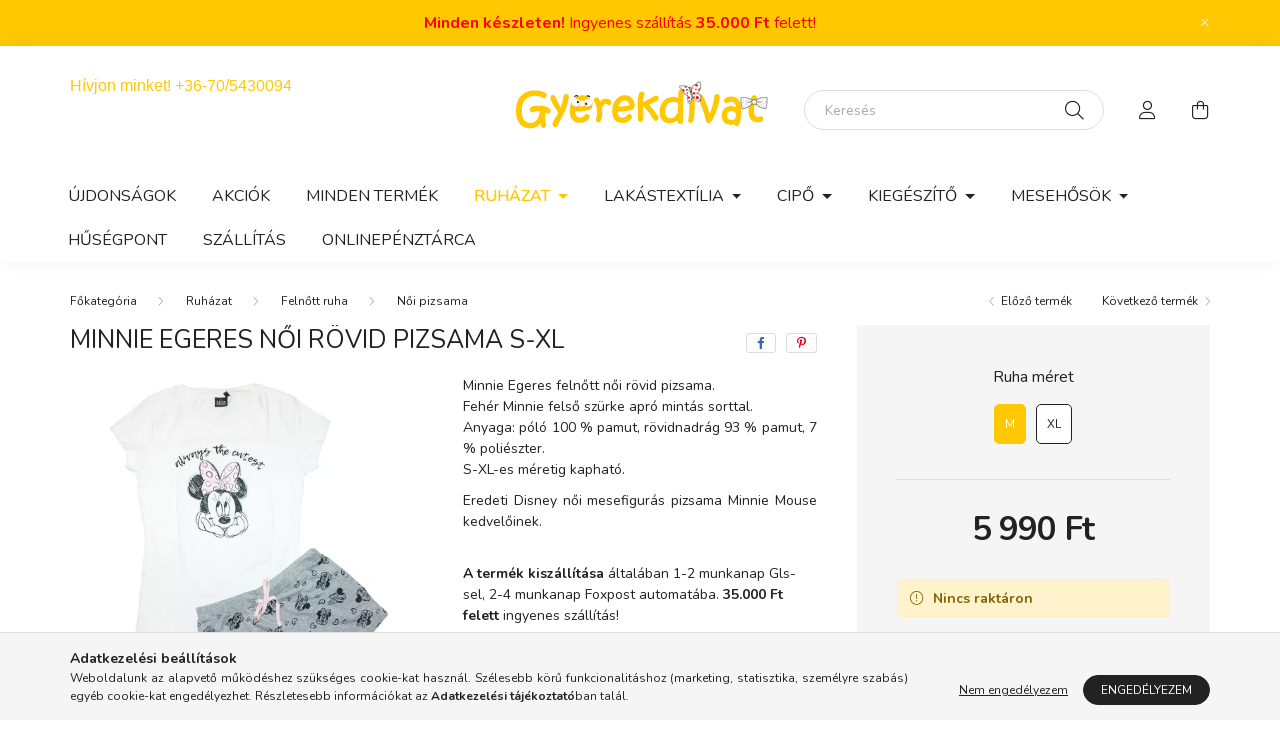

--- FILE ---
content_type: text/html; charset=UTF-8
request_url: https://www.gyerekdivat.hu/Minnie-Egeres-noi-rovid-pizsama-S-XL-g7701-M
body_size: 21629
content:
<!DOCTYPE html>
<html lang="hu">
    <head>
        <meta charset="utf-8">
<meta name="description" content="Minnie Egeres női rövid pizsama S-XL, Minnie Egeres felnőtt női rövid pizsama. Fehér Minnie felső szürke apró mintás sorttal. Anyaga: póló 100 % pamut, rövidnad">
<meta name="robots" content="index, follow">
<meta http-equiv="X-UA-Compatible" content="IE=Edge">
<meta property="og:site_name" content="Gyerekdivat" />
<meta property="og:title" content="Minnie Egeres női rövid pizsama S-XL - Gyerekdivat">
<meta property="og:description" content="Minnie Egeres női rövid pizsama S-XL, Minnie Egeres felnőtt női rövid pizsama. Fehér Minnie felső szürke apró mintás sorttal. Anyaga: póló 100 % pamut, rövidnad">
<meta property="og:type" content="product">
<meta property="og:url" content="https://www.gyerekdivat.hu/Minnie-Egeres-noi-rovid-pizsama-S-XL-g7701-M">
<meta property="og:image" content="https://www.gyerekdivat.hu/img/99973/g7701-M/g7701-M.webp">
<meta name="google-site-verification" content="google-site-verification=V4RH2h1krN6VZ5Y79zrq">
<meta name="mobile-web-app-capable" content="yes">
<meta name="apple-mobile-web-app-capable" content="yes">
<meta name="MobileOptimized" content="320">
<meta name="HandheldFriendly" content="true">

<title>Minnie Egeres női rövid pizsama S-XL - Gyerekdivat</title>


<script>
var service_type="shop";
var shop_url_main="https://www.gyerekdivat.hu";
var actual_lang="hu";
var money_len="0";
var money_thousend=" ";
var money_dec=",";
var shop_id=99973;
var unas_design_url="https:"+"/"+"/"+"www.gyerekdivat.hu"+"/"+"!common_design"+"/"+"base"+"/"+"002000"+"/";
var unas_design_code='002000';
var unas_base_design_code='2000';
var unas_design_ver=4;
var unas_design_subver=4;
var unas_shop_url='https://www.gyerekdivat.hu';
var responsive="yes";
var price_nullcut_disable=1;
var config_plus=new Array();
config_plus['product_tooltip']=1;
config_plus['cart_redirect']=1;
config_plus['money_type']='Ft';
config_plus['money_type_display']='Ft';
var lang_text=new Array();

var UNAS = UNAS || {};
UNAS.shop={"base_url":'https://www.gyerekdivat.hu',"domain":'www.gyerekdivat.hu',"username":'gyerekdivat.unas.hu',"id":99973,"lang":'hu',"currency_type":'Ft',"currency_code":'HUF',"currency_rate":'1',"currency_length":0,"base_currency_length":0,"canonical_url":'https://www.gyerekdivat.hu/Minnie-Egeres-noi-rovid-pizsama-S-XL-g7701-XL'};
UNAS.design={"code":'002000',"page":'product_details'};
UNAS.api_auth="60f9f93a8bc9a45795424a6b31ac5f69";
UNAS.customer={"email":'',"id":0,"group_id":0,"without_registration":0};
UNAS.shop["category_id"]="130646";
UNAS.shop["sku"]="g7701-M";
UNAS.shop["product_id"]="429131959";
UNAS.shop["only_private_customer_can_purchase"] = false;
 

UNAS.text = {
    "button_overlay_close": `Bezár`,
    "popup_window": `Felugró ablak`,
    "list": `lista`,
    "updating_in_progress": `frissítés folyamatban`,
    "updated": `frissítve`,
    "is_opened": `megnyitva`,
    "is_closed": `bezárva`,
    "deleted": `törölve`,
    "consent_granted": `hozzájárulás megadva`,
    "consent_rejected": `hozzájárulás elutasítva`,
    "field_is_incorrect": `mező hibás`,
    "error_title": `Hiba!`,
    "product_variants": `termék változatok`,
    "product_added_to_cart": `A termék a kosárba került`,
    "product_added_to_cart_with_qty_problem": `A termékből csak [qty_added_to_cart] [qty_unit] került kosárba`,
    "product_removed_from_cart": `A termék törölve a kosárból`,
    "reg_title_name": `Név`,
    "reg_title_company_name": `Cégnév`,
    "number_of_items_in_cart": `Kosárban lévő tételek száma`,
    "cart_is_empty": `A kosár üres`,
    "cart_updated": `A kosár frissült`,
    "mandatory": `Kötelező!`
};



UNAS.text["delete_from_favourites"]= `Törlés a kedvencek közül`;
UNAS.text["add_to_favourites"]= `Kedvencekhez`;








window.lazySizesConfig=window.lazySizesConfig || {};
window.lazySizesConfig.loadMode=1;
window.lazySizesConfig.loadHidden=false;

window.dataLayer = window.dataLayer || [];
function gtag(){dataLayer.push(arguments)};
gtag('js', new Date());
</script>

<script src="https://www.gyerekdivat.hu/!common_packages/jquery/jquery-3.2.1.js?mod_time=1690980617"></script>
<script src="https://www.gyerekdivat.hu/!common_packages/jquery/plugins/migrate/migrate.js?mod_time=1690980618"></script>
<script src="https://www.gyerekdivat.hu/!common_packages/jquery/plugins/autocomplete/autocomplete.js?mod_time=1751445028"></script>
<script src="https://www.gyerekdivat.hu/!common_packages/jquery/plugins/tools/overlay/overlay.js?mod_time=1759904162"></script>
<script src="https://www.gyerekdivat.hu/!common_packages/jquery/plugins/tools/toolbox/toolbox.expose.js?mod_time=1725517055"></script>
<script src="https://www.gyerekdivat.hu/!common_packages/jquery/plugins/lazysizes/lazysizes.min.js?mod_time=1690980618"></script>
<script src="https://www.gyerekdivat.hu/!common_packages/jquery/own/shop_common/exploded/common.js?mod_time=1769410770"></script>
<script src="https://www.gyerekdivat.hu/!common_packages/jquery/own/shop_common/exploded/common_overlay.js?mod_time=1759904162"></script>
<script src="https://www.gyerekdivat.hu/!common_packages/jquery/own/shop_common/exploded/common_shop_popup.js?mod_time=1759904162"></script>
<script src="https://www.gyerekdivat.hu/!common_packages/jquery/own/shop_common/exploded/page_product_details.js?mod_time=1751445028"></script>
<script src="https://www.gyerekdivat.hu/!common_packages/jquery/own/shop_common/exploded/function_favourites.js?mod_time=1725525526"></script>
<script src="https://www.gyerekdivat.hu/!common_packages/jquery/own/shop_common/exploded/function_recommend.js?mod_time=1751445028"></script>
<script src="https://www.gyerekdivat.hu/!common_packages/jquery/own/shop_common/exploded/function_product_print.js?mod_time=1725525526"></script>
<script src="https://www.gyerekdivat.hu/!common_packages/jquery/plugins/hoverintent/hoverintent.js?mod_time=1690980618"></script>
<script src="https://www.gyerekdivat.hu/!common_packages/jquery/own/shop_tooltip/shop_tooltip.js?mod_time=1759904162"></script>
<script src="https://www.gyerekdivat.hu/!common_packages/jquery/plugins/responsive_menu/responsive_menu-unas.js?mod_time=1690980618"></script>
<script src="https://www.gyerekdivat.hu/!common_design/base/002000/main.js?mod_time=1759904162"></script>
<script src="https://www.gyerekdivat.hu/!common_packages/jquery/plugins/flickity/v3/flickity.pkgd.min.js?mod_time=1759904162"></script>
<script src="https://www.gyerekdivat.hu/!common_packages/jquery/plugins/toastr/toastr.min.js?mod_time=1690980618"></script>
<script src="https://www.gyerekdivat.hu/!common_packages/jquery/plugins/tippy/popper-2.4.4.min.js?mod_time=1690980618"></script>
<script src="https://www.gyerekdivat.hu/!common_packages/jquery/plugins/tippy/tippy-bundle.umd.min.js?mod_time=1690980618"></script>
<script src="https://www.gyerekdivat.hu/!common_packages/jquery/plugins/photoswipe/photoswipe.min.js?mod_time=1690980618"></script>
<script src="https://www.gyerekdivat.hu/!common_packages/jquery/plugins/photoswipe/photoswipe-ui-default.min.js?mod_time=1690980618"></script>

<link href="https://www.gyerekdivat.hu/temp/shop_99973_b5cb0bc1991f8f295b06bc5d67d7367a.css?mod_time=1770107670" rel="stylesheet" type="text/css">

<link href="https://www.gyerekdivat.hu/Minnie-Egeres-noi-rovid-pizsama-S-XL-g7701-XL" rel="canonical">
<link id="favicon-16x16" rel="icon" type="image/png" href="https://www.gyerekdivat.hu/shop_ordered/99973/pic/favicon-16x16.png" sizes="16x16">
<link id="favicon-32x32" rel="icon" type="image/png" href="https://www.gyerekdivat.hu/shop_ordered/99973/pic/favicon-32x32.png" sizes="32x32">
<link id="favicon-96x96" rel="icon" type="image/png" href="https://www.gyerekdivat.hu/shop_ordered/99973/pic/favicon-96x96.png" sizes="96x96">
<link href="https://www.gyerekdivat.hu/shop_ordered/99973/design_pic/favicon.ico" rel="shortcut icon">
<script>
        var google_consent=1;
    
        gtag('consent', 'default', {
           'ad_storage': 'denied',
           'ad_user_data': 'denied',
           'ad_personalization': 'denied',
           'analytics_storage': 'denied',
           'functionality_storage': 'denied',
           'personalization_storage': 'denied',
           'security_storage': 'granted'
        });

    
        gtag('consent', 'update', {
           'ad_storage': 'denied',
           'ad_user_data': 'denied',
           'ad_personalization': 'denied',
           'analytics_storage': 'denied',
           'functionality_storage': 'denied',
           'personalization_storage': 'denied',
           'security_storage': 'granted'
        });

        </script>
    <script async src="https://www.googletagmanager.com/gtag/js?id=G-P0CP3XFQ1Y"></script>    <script>
    gtag('config', 'G-P0CP3XFQ1Y');

        </script>
        <script>
    var google_analytics=1;

                gtag('event', 'view_item', {
              "currency": "HUF",
              "value": '5990',
              "items": [
                  {
                      "item_id": "g7701-M",
                      "item_name": "Minnie Egeres női rövid pizsama S-XL",
                      "item_category": "Ruházat/Felnőtt ruha/Női pizsama",
                      "price": '5990'
                  }
              ],
              'non_interaction': true
            });
               </script>
           <script>
        gtag('config', 'AW-10862864281',{'allow_enhanced_conversions':true});
                </script>
            <script>
        var google_ads=1;

                gtag('event','remarketing', {
            'ecomm_pagetype': 'product',
            'ecomm_prodid': ["g7701-M"],
            'ecomm_totalvalue': 5990        });
            </script>
        <!-- Google Tag Manager -->
    <script>(function(w,d,s,l,i){w[l]=w[l]||[];w[l].push({'gtm.start':
            new Date().getTime(),event:'gtm.js'});var f=d.getElementsByTagName(s)[0],
            j=d.createElement(s),dl=l!='dataLayer'?'&l='+l:'';j.async=true;j.src=
            'https://www.googletagmanager.com/gtm.js?id='+i+dl;f.parentNode.insertBefore(j,f);
        })(window,document,'script','dataLayer','GTM-KD6PWQNC');</script>
    <!-- End Google Tag Manager -->

    	<script>
	/* <![CDATA[ */
	$(document).ready(function() {
       $(document).bind("contextmenu",function(e) {
            return false;
       });
	});
	/* ]]> */
	</script>
	<script>
(function(i,s,o,g,r,a,m){i['BarionAnalyticsObject']=r;i[r]=i[r]||function(){
    (i[r].q=i[r].q||[]).push(arguments)},i[r].l=1*new Date();a=s.createElement(o),
    m=s.getElementsByTagName(o)[0];a.async=1;a.src=g;m.parentNode.insertBefore(a,m)
})(window, document, 'script', 'https://pixel.barion.com/bp.js', 'bp');
                    
bp('init', 'addBarionPixelId', 'BP-utsmgFsex8-FE ');
</script>
<noscript><img height='1' width='1' style='display:none' alt='' src='https://pixel.barion.com/a.gif?__ba_pixel_id=BP-utsmgFsex8-FE &ev=contentView&noscript=1'/></noscript>
<script>
$(document).ready(function () {
     UNAS.onGrantConsent(function(){
         bp('consent', 'grantConsent');
     });
     
     UNAS.onRejectConsent(function(){
         bp('consent', 'rejectConsent');
     });

     var contentViewProperties = {
         'currency': 'HUF',
         'quantity': 1,
         'unit': 'db',
         'unitPrice': 5990,
         'category': 'Ruházat|Felnőtt ruha|Női pizsama',
         'imageUrl': 'https://www.gyerekdivat.hu/img/99973/g7701-M/500x500,r/g7701-M.webp?time=1692686082',
         'name': 'Minnie Egeres női rövid pizsama S-XL',
         'contentType': 'Product',
         'id': 'g7701-M',
     }
     bp('track', 'contentView', contentViewProperties);

     UNAS.onChangeVariant(function(event,params){
         var variant = '';
         if (typeof params.variant_list1!=='undefined') variant+=params.variant_list1;
         if (typeof params.variant_list2!=='undefined') variant+='|'+params.variant_list2;
         if (typeof params.variant_list3!=='undefined') variant+='|'+params.variant_list3;
         var customizeProductProperties = {
            'contentType': 'Product',
            'currency': 'HUF',
            'id': params.sku,
            'name': 'Minnie Egeres női rövid pizsama S-XL',
            'unit': 'db',
            'unitPrice': 5990,
            'variant': variant,
            'list': 'ProductPage'
        }
        bp('track', 'customizeProduct', customizeProductProperties);
     });

     UNAS.onAddToCart(function(event,params){
         var variant = '';
         if (typeof params.variant_list1!=='undefined') variant+=params.variant_list1;
         if (typeof params.variant_list2!=='undefined') variant+='|'+params.variant_list2;
         if (typeof params.variant_list3!=='undefined') variant+='|'+params.variant_list3;
         var addToCartProperties = {
             'contentType': 'Product',
             'currency': 'HUF',
             'id': params.sku,
             'name': params.name,
             'quantity': parseFloat(params.qty_add),
             'totalItemPrice': params.qty*params.price,
             'unit': params.unit,
             'unitPrice': parseFloat(params.price),
             'category': params.category,
             'variant': variant
         };
         bp('track', 'addToCart', addToCartProperties);
     });

     UNAS.onClickProduct(function(event,params){
         UNAS.getProduct(function(result) {
             if (result.name!=undefined) {
                 var clickProductProperties  = {
                     'contentType': 'Product',
                     'currency': 'HUF',
                     'id': params.sku,
                     'name': result.name,
                     'unit': result.unit,
                     'unitPrice': parseFloat(result.unit_price),
                     'quantity': 1
                 }
                 bp('track', 'clickProduct', clickProductProperties );
             }
         },params);
     });

UNAS.onRemoveFromCart(function(event,params){
     bp('track', 'removeFromCart', {
         'contentType': 'Product',
         'currency': 'HUF',
         'id': params.sku,
         'name': params.name,
         'quantity': params.qty,
         'totalItemPrice': params.price * params.qty,
         'unit': params.unit,
         'unitPrice': parseFloat(params.price),
         'list': 'BasketPage'
     });
});

});
</script>

<script src="https://www.onlinepenztarca.hu/js/onlinepenztarcajs.js?btr=uJHcb-mw6U5-3fdm2-mI768" defer></script>



        <meta content="width=device-width, initial-scale=1.0" name="viewport" />
        <link rel="preconnect" href="https://fonts.gstatic.com">
        <link rel="preload" href="https://fonts.googleapis.com/css2?family=Nunito:wght@400;700&display=swap" as="style" />
        <link rel="stylesheet" href="https://fonts.googleapis.com/css2?family=Nunito:wght@400;700&display=swap" media="print" onload="this.media='all'">
        <noscript>
            <link rel="stylesheet" href="https://fonts.googleapis.com/css2?family=Nunito:wght@400;700&display=swap" />
        </noscript>
        
        
        
        
        

        
        
        
                    
            
            
            
            
            
            
            
                
        
        
    </head>

                
                
    
    
    
    
    <body class='design_ver4 design_subver1 design_subver2 design_subver3 design_subver4' id="ud_shop_artdet">
    
        <!-- Google Tag Manager (noscript) -->
    <noscript><iframe src="https://www.googletagmanager.com/ns.html?id=GTM-KD6PWQNC"
                      height="0" width="0" style="display:none;visibility:hidden"></iframe></noscript>
    <!-- End Google Tag Manager (noscript) -->
    <div id="image_to_cart" style="display:none; position:absolute; z-index:100000;"></div>
<div class="overlay_common overlay_warning" id="overlay_cart_add"></div>
<script>$(document).ready(function(){ overlay_init("cart_add",{"onBeforeLoad":false}); });</script>
<div id="overlay_login_outer"></div>	
	<script>
	$(document).ready(function(){
	    var login_redir_init="";

		$("#overlay_login_outer").overlay({
			onBeforeLoad: function() {
                var login_redir_temp=login_redir_init;
                if (login_redir_act!="") {
                    login_redir_temp=login_redir_act;
                    login_redir_act="";
                }

									$.ajax({
						type: "GET",
						async: true,
						url: "https://www.gyerekdivat.hu/shop_ajax/ajax_popup_login.php",
						data: {
							shop_id:"99973",
							lang_master:"hu",
                            login_redir:login_redir_temp,
							explicit:"ok",
							get_ajax:"1"
						},
						success: function(data){
							$("#overlay_login_outer").html(data);
							if (unas_design_ver >= 5) $("#overlay_login_outer").modal('show');
							$('#overlay_login1 input[name=shop_pass_login]').keypress(function(e) {
								var code = e.keyCode ? e.keyCode : e.which;
								if(code.toString() == 13) {		
									document.form_login_overlay.submit();		
								}	
							});	
						}
					});
								},
			top: 50,
			mask: {
	color: "#000000",
	loadSpeed: 200,
	maskId: "exposeMaskOverlay",
	opacity: 0.7
},
			closeOnClick: (config_plus['overlay_close_on_click_forced'] === 1),
			onClose: function(event, overlayIndex) {
				$("#login_redir").val("");
			},
			load: false
		});
		
			});
	function overlay_login() {
		$(document).ready(function(){
			$("#overlay_login_outer").overlay().load();
		});
	}
	function overlay_login_remind() {
        if (unas_design_ver >= 5) {
            $("#overlay_remind").overlay().load();
        } else {
            $(document).ready(function () {
                $("#overlay_login_outer").overlay().close();
                setTimeout('$("#overlay_remind").overlay().load();', 250);
            });
        }
	}

    var login_redir_act="";
    function overlay_login_redir(redir) {
        login_redir_act=redir;
        $("#overlay_login_outer").overlay().load();
    }
	</script>  
	<div class="overlay_common overlay_info" id="overlay_remind"></div>
<script>$(document).ready(function(){ overlay_init("remind",[]); });</script>

	<script>
    	function overlay_login_error_remind() {
		$(document).ready(function(){
			load_login=0;
			$("#overlay_error").overlay().close();
			setTimeout('$("#overlay_remind").overlay().load();', 250);	
		});
	}
	</script>  
	<div class="overlay_common overlay_info" id="overlay_newsletter"></div>
<script>$(document).ready(function(){ overlay_init("newsletter",[]); });</script>

<script>
function overlay_newsletter() {
    $(document).ready(function(){
        $("#overlay_newsletter").overlay().load();
    });
}
</script>
<div class="overlay_common overlay_error" id="overlay_script"></div>
<script>$(document).ready(function(){ overlay_init("script",[]); });</script>
    <script>
    $(document).ready(function() {
        $.ajax({
            type: "GET",
            url: "https://www.gyerekdivat.hu/shop_ajax/ajax_stat.php",
            data: {master_shop_id:"99973",get_ajax:"1"}
        });
    });
    </script>
    

    <div id="container" class="page_shop_artdet_g7701_M filter-not-exists">
                        <div class="js-element nanobar js-nanobar" data-element-name="header_text_section_1">
        <div class="container">
            <div class="header_text_section_1 nanobar__inner ">
                                    <p style="text-align: center;"><span style="color: #ff0000; font-size: 16px;"><strong>Minden készleten!</strong> Ingyenes szállítás <strong>35.000 Ft</strong> felett!</span><strong><span style="color: #ff0000; font-size: 18px;"><br /></span></strong></p>
                                <button type="button" class="btn nanobar__btn-close" onclick="closeNanobar(this,'header_text_section_1_hide','session','--nanobar-height');" aria-label="Bezár" title="Bezár">
                    <span class="icon--close"></span>
                </button>
            </div>
        </div>
    </div>
    <script>
        $(document).ready(function() {
            root.style.setProperty('--nanobar-height', getHeight($(".js-nanobar")) + "px");
        });
    </script>
    

        <header class="header js-header">
            <div class="header-inner js-header-inner">
                <div class="container">
                    <div class="row gutters-5 flex-nowrap justify-content-center align-items-center py-3 py-lg-5">
                        <div class="header__left col">
                            <div class="header__left-inner d-flex align-items-center">
                                <button type="button" class="hamburger__btn dropdown--btn d-lg-none" id="hamburger__btn" aria-label="hamburger button" data-btn-for=".hamburger__dropdown">
                                    <span class="hamburger__btn-icon icon--hamburger"></span>
                                </button>
                                
                                
                                    <div class="js-element header_text_section_2 d-none d-lg-block" data-element-name="header_text_section_2">
        <div class="element__content ">
                            <div class="element__html slide-1"><p><span style="font-size: 16px; font-family: verdana, geneva, sans-serif;"><span style="color: #ffc800;">Hívjon minket! <a href="tel:+36705430094" style="color: #ffc800;">+36-70/5430094</a>  </span>    </span></p>
<p><span style="font-size: 16px; font-family: verdana, geneva, sans-serif;"><span style="color: #ff0000;"><a href="https://www.gyerekdivat.hu/shop_contact.php?tab=shipping"></a><br /></span></span></p>
<p><span style="font-size: 16px;"> </span></p>
<p>&nbsp;</p></div>
                    </div>
    </div>

                            </div>
                        </div>

                            <div id="header_logo_img" class="js-element logo col-auto flex-shrink-1" data-element-name="header_logo">
        <div class="header_logo-img-container">
            <div class="header_logo-img-wrapper">
                                                <a href="https://www.gyerekdivat.hu/">                    <picture>
                                                <source media="(max-width: 575.98px)" srcset="https://www.gyerekdivat.hu/!common_design/custom/gyerekdivat.unas.hu/element/layout_hu_header_logo-260x60_1_small.png?time=1644570667 174w" sizes="174px"/>
                                                <source srcset="https://www.gyerekdivat.hu/!common_design/custom/gyerekdivat.unas.hu/element/layout_hu_header_logo-260x60_1_default.png?time=1644570667 1x" />
                        <img                              src="https://www.gyerekdivat.hu/!common_design/custom/gyerekdivat.unas.hu/element/layout_hu_header_logo-260x60_1_default.png?time=1644570667"                             
                             alt="Gyerekdivat                        "/>
                    </picture>
                    </a>                                        </div>
        </div>
    </div>


                        <div class="header__right col">
                            <div class="header__right-inner d-flex align-items-center justify-content-end">
                                <div class="search-box browser-is-chrome">
    <div class="search-box__inner position-relative ml-auto js-search" id="box_search_content">
        <form name="form_include_search" id="form_include_search" action="https://www.gyerekdivat.hu/shop_search.php" method="get">
            <div class="box-search-group mb-0">
                <input data-stay-visible-breakpoint="992" name="search" id="box_search_input" value="" pattern=".{3,100}"
                       title="Hosszabb kereső kifejezést írjon be!" aria-label="Keresés" placeholder="Keresés" type="text" maxlength="100"
                       class="ac_input form-control js-search-input" autocomplete="off" required                >
                <div class="search-box__search-btn-outer input-group-append" title='Keresés'>
                    <button class="search-btn" aria-label="Keresés">
                        <span class="search-btn-icon icon--search"></span>
                    </button>
                    <button type="button" onclick="$('.js-search-smart-autocomplete').addClass('is-hidden');$(this).addClass('is-hidden');" class='search-close-btn text-right d-lg-none is-hidden' aria-label="">
                        <span class="search-close-btn-icon icon--close"></span>
                    </button>
                </div>
                <div class="search__loading">
                    <div class="loading-spinner--small"></div>
                </div>
            </div>
            <div class="search-box__mask"></div>
        </form>
        <div class="ac_results"></div>
    </div>
</div>
<script>
    $(document).ready(function(){
       $(document).on('smartSearchCreate smartSearchOpen smartSearchHasResult', function(e){
           if (e.type !== 'smartSearchOpen' || (e.type === 'smartSearchOpen' && $('.js-search-smart-autocomplete').children().length > 0)) {
               $('.search-close-btn').removeClass('is-hidden');
           }
       });
       $(document).on('smartSearchClose smartSearchEmptyResult', function(){
           $('.search-close-btn').addClass('is-hidden');
       });
       $(document).on('smartSearchInputLoseFocus', function(){
           if ($('.js-search-smart-autocomplete').length>0) {
               setTimeout(function () {
                   let height = $(window).height() - ($('.js-search-smart-autocomplete').offset().top - $(window).scrollTop()) - 20;
                   $('.search-smart-autocomplete').css('max-height', height + 'px');
               }, 300);
           }
       });
    });
</script>


                                                    <button type="button" class="profile__btn js-profile-btn dropdown--btn d-none d-lg-block" id="profile__btn" data-orders="https://www.gyerekdivat.hu/shop_order_track.php" aria-label="profile button" data-btn-for=".profile__dropdown">
            <span class="profile__btn-icon icon--head"></span>
        </button>
            
                                <button class="cart-box__btn dropdown--btn js-cart-box-loaded-by-ajax" aria-label="cart button" type="button" data-btn-for=".cart-box__dropdown">
                                    <span class="cart-box__btn-icon icon--cart">
                                            <span id="box_cart_content" class="cart-box">            </span>
                                    </span>
                                </button>
                            </div>
                        </div>
                    </div>
                </div>
                                <nav class="navbar d-none d-lg-flex navbar-expand navbar-light">
                    <div class="container">
                        <ul class="navbar-nav mx-auto js-navbar-nav">
                                        <li class="nav-item spec-item js-nav-item-new">
                    <a class="nav-link" href="https://www.gyerekdivat.hu/ujdonsagok">
                    Újdonságok
                    </a>

            </li>
    <li class="nav-item spec-item js-nav-item-akcio">
                    <a class="nav-link" href="https://www.gyerekdivat.hu/akcios-termekek">
                    Akciók
                    </a>

            </li>
    <li class="nav-item spec-item js-nav-item-stock">
                    <a class="nav-link" href="https://www.gyerekdivat.hu/Minden-termek">
                    Minden termék
                    </a>

            </li>
    <li class="nav-item dropdown js-nav-item-514865">
                    <a class="nav-link dropdown-toggle" href="#" role="button" data-toggle="dropdown" aria-haspopup="true" aria-expanded="false">
                    Ruházat
                    </a>

        			<ul class="dropdown-menu fade-up dropdown--cat dropdown--level-1">
            <li class="nav-item-288957">
            <a class="dropdown-item" href="https://www.gyerekdivat.hu/Ruhazat/Babaruha" >Babaruha
                        </a>
        </li>
            <li class="nav-item-800534">
            <a class="dropdown-item" href="https://www.gyerekdivat.hu/Ruhazat/Felnott-ruha" >Felnőtt ruha
                        </a>
        </li>
            <li class="nav-item-504354">
            <a class="dropdown-item" href="https://www.gyerekdivat.hu/Ruhazat/Fiu-ruha" >Fiú ruha
                        </a>
        </li>
            <li class="nav-item-391082">
            <a class="dropdown-item" href="https://www.gyerekdivat.hu/Ruhazat/Lany-ruha" >Lány ruha
                        </a>
        </li>
    
    
    </ul>


            </li>
    <li class="nav-item dropdown js-nav-item-478099">
                    <a class="nav-link dropdown-toggle" href="#" role="button" data-toggle="dropdown" aria-haspopup="true" aria-expanded="false">
                    Lakástextília
                    </a>

        			<ul class="dropdown-menu fade-up dropdown--cat dropdown--level-1">
            <li class="nav-item-544509">
            <a class="dropdown-item" href="https://www.gyerekdivat.hu/Lakastextilia/Agynemuhuzat-garnitura" >Ágyneműhuzat garnitúra
                        </a>
        </li>
            <li class="nav-item-121794">
            <a class="dropdown-item" href="https://www.gyerekdivat.hu/Lakastextilia/Agytakaro" >Ágytakaró
                        </a>
        </li>
            <li class="nav-item-493367">
            <a class="dropdown-item" href="https://www.gyerekdivat.hu/Lakastextilia/Keztorlo" >Kéztörlő
                        </a>
        </li>
            <li class="nav-item-777364">
            <a class="dropdown-item" href="https://www.gyerekdivat.hu/Lepedo" >Lepedő
                        </a>
        </li>
            <li class="nav-item-923351">
            <a class="dropdown-item" href="https://www.gyerekdivat.hu/Lakastextilia/Parna" >Párna
                        </a>
        </li>
            <li class="nav-item-179731">
            <a class="dropdown-item" href="https://www.gyerekdivat.hu/Lakastextilia/Parnahuzat" >Párnahuzat
                        </a>
        </li>
            <li class="nav-item-605515">
            <a class="dropdown-item" href="https://www.gyerekdivat.hu/Lakastextilia/Poncso-torolkozo" >Poncsó törölköző
                        </a>
        </li>
            <li class="nav-item-745459">
            <a class="dropdown-item" href="https://www.gyerekdivat.hu/Lakastextilia/Takaro" >Takaró
                        </a>
        </li>
            <li class="nav-item-570578">
            <a class="dropdown-item" href="https://www.gyerekdivat.hu/Lakastextilia/Torolkozo" >Törölköző
                        </a>
        </li>
    
    
    </ul>


            </li>
    <li class="nav-item dropdown js-nav-item-414898">
                    <a class="nav-link dropdown-toggle" href="#" role="button" data-toggle="dropdown" aria-haspopup="true" aria-expanded="false">
                    Cipő
                    </a>

        			<ul class="dropdown-menu fade-up dropdown--cat dropdown--level-1">
            <li class="nav-item-220369">
            <a class="dropdown-item" href="https://www.gyerekdivat.hu/Cipo/Hazicipo" >Házicipő
                        </a>
        </li>
            <li class="nav-item-185576">
            <a class="dropdown-item" href="https://www.gyerekdivat.hu/Cipo/Gumicsizma" >Gumicsizma
                        </a>
        </li>
            <li class="nav-item-424400">
            <a class="dropdown-item" href="https://www.gyerekdivat.hu/Cipo/Papucs" >Papucs
                        </a>
        </li>
            <li class="nav-item-425451">
            <a class="dropdown-item" href="https://www.gyerekdivat.hu/Cipo/Utcai-cipo" >Utcai cipő
                        </a>
        </li>
            <li class="nav-item-275360">
            <a class="dropdown-item" href="https://www.gyerekdivat.hu/Cipo/Szandal" >Szandál
                        </a>
        </li>
    
    
    </ul>


            </li>
    <li class="nav-item dropdown js-nav-item-387687">
                    <a class="nav-link dropdown-toggle" href="#" role="button" data-toggle="dropdown" aria-haspopup="true" aria-expanded="false">
                    Kiegészítő
                    </a>

        			<ul class="dropdown-menu fade-up dropdown--cat dropdown--level-1">
            <li class="nav-item-290561">
            <a class="dropdown-item" href="https://www.gyerekdivat.hu/Kiegeszito/Doboz-jatektarolo" >Doboz, játéktároló
                        </a>
        </li>
            <li class="nav-item-448636">
            <a class="dropdown-item" href="https://www.gyerekdivat.hu/Kiegeszito/Esernyo" >Esernyő
                        </a>
        </li>
            <li class="nav-item-212413">
            <a class="dropdown-item" href="https://www.gyerekdivat.hu/Kiegeszito/Konyhai-dolgok" >Konyhai dolgok
                        </a>
        </li>
            <li class="nav-item-292255">
            <a class="dropdown-item" href="https://www.gyerekdivat.hu/Kiegeszito/Matrica" >Matrica
                        </a>
        </li>
            <li class="nav-item-902985">
            <a class="dropdown-item" href="https://www.gyerekdivat.hu/Kiegeszito/Napszemuveg" >Napszemüveg
                        </a>
        </li>
            <li class="nav-item-722258">
            <a class="dropdown-item" href="https://www.gyerekdivat.hu/Kiegeszito/Ora" >Óra
                        </a>
        </li>
            <li class="nav-item-672570">
            <a class="dropdown-item" href="https://www.gyerekdivat.hu/Kiegeszito/Penztarca" >Pénztárca
                        </a>
        </li>
            <li class="nav-item-133213">
            <a class="dropdown-item" href="https://www.gyerekdivat.hu/Kiegeszito/Strandjatek" >Strandjáték
                        </a>
        </li>
            <li class="nav-item-755313">
            <a class="dropdown-item" href="https://www.gyerekdivat.hu/Kiegeszito/Taska" >Táska
                        </a>
        </li>
            <li class="nav-item-884361">
            <a class="dropdown-item" href="https://www.gyerekdivat.hu/Kiegeszito/Tolltarto" >Tolltartó
                        </a>
        </li>
    
        <li>
        <a class="dropdown-item nav-item__all-cat" href="https://www.gyerekdivat.hu/Kiegeszito">További kategóriák</a>
    </li>
    
    </ul>


            </li>
    <li class="nav-item dropdown js-nav-item-469108">
                    <a class="nav-link dropdown-toggle" href="#" role="button" data-toggle="dropdown" aria-haspopup="true" aria-expanded="false">
                    Mesehősök
                    </a>

        			<ul class="dropdown-menu fade-up dropdown--cat dropdown--level-1">
            <li class="nav-item-230192">
            <a class="dropdown-item" href="https://www.gyerekdivat.hu/101-kiskutya" >101 kiskutya
                        </a>
        </li>
            <li class="nav-item-603274">
            <a class="dropdown-item" href="https://www.gyerekdivat.hu/Mesehosok/44_Cats" >44 Cats
                        </a>
        </li>
            <li class="nav-item-548175">
            <a class="dropdown-item" href="https://www.gyerekdivat.hu/Mesehosok/A-nagy-penzrablas" >A nagy pénzrablás
                        </a>
        </li>
            <li class="nav-item-746100">
            <a class="dropdown-item" href="https://www.gyerekdivat.hu/Mesehosok/Allatok" >Állatok
                        </a>
        </li>
            <li class="nav-item-475333">
            <a class="dropdown-item" href="https://www.gyerekdivat.hu/Mesehosok/Baby-shark" >Baby Shark
                        </a>
        </li>
            <li class="nav-item-997639">
            <a class="dropdown-item" href="https://www.gyerekdivat.hu/Mesehosok/Bakugan" >Bakugan
                        </a>
        </li>
            <li class="nav-item-574085">
            <a class="dropdown-item" href="https://www.gyerekdivat.hu/Mesehosok/Bambi" >Bambi
                        </a>
        </li>
            <li class="nav-item-607148">
            <a class="dropdown-item" href="https://www.gyerekdivat.hu/Mesehosok/Barbie" >Barbie
                        </a>
        </li>
            <li class="nav-item-419990">
            <a class="dropdown-item" href="https://www.gyerekdivat.hu/Mesehosok/Batman" >Batman
                        </a>
        </li>
            <li class="nav-item-976157">
            <a class="dropdown-item" href="https://www.gyerekdivat.hu/Mesehosok/Bing" >Bing
                        </a>
        </li>
    
        <li>
        <a class="dropdown-item nav-item__all-cat" href="https://www.gyerekdivat.hu/Mesehosok">További kategóriák</a>
    </li>
    
    </ul>


            </li>

    
                                    			<li class="nav-item js-nav-item-332796">
							<a class="nav-link" href="https://www.gyerekdivat.hu/Husegpont">
							Hűségpont
							</a>

					</li>
			<li class="nav-item js-nav-item-823280">
							<a class="nav-link" href="https://www.gyerekdivat.hu/shop_contact.php?tab=shipping">
							Szállítás
							</a>

					</li>
			<li class="nav-item js-nav-item-815363">
							<a class="nav-link" href="https://www.gyerekdivat.hu/onlinepenztarca">
							onlinePénztárca
							</a>

					</li>
	
    
                        </ul>
                    </div>
                </nav>

                <script>
                    $(document).ready(function () {
                                                    $('.nav-item.dropdown > .nav-link').click(function (e) {
                                e.preventDefault();
                                handleCloseDropdowns();
                                var thisNavLink = $(this);
                                var thisNavItem = thisNavLink.parent();
                                var thisDropdownMenu = thisNavItem.find('.dropdown-menu');
                                var thisNavbarNav = $('.js-navbar-nav');

                                /*remove is-opened class form the rest menus (cat+plus)*/
                                thisNavbarNav.find('.show').not(thisNavItem).removeClass('show');

                                if (thisNavItem.hasClass('show')) {
                                    thisNavLink.attr('aria-expanded','false');
                                    thisNavItem.removeClass('show');
                                    thisDropdownMenu.removeClass('show');
                                } else {
                                    thisNavLink.attr('aria-expanded','true');
                                    thisNavItem.addClass('show');
                                    thisDropdownMenu.addClass('show');
                                }
                            });
                                            });
                </script>
                            </div>
        </header>
                        <main class="main">
                        
            
    <link rel="stylesheet" type="text/css" href="https://www.gyerekdivat.hu/!common_packages/jquery/plugins/photoswipe/css/default-skin.min.css">
    <link rel="stylesheet" type="text/css" href="https://www.gyerekdivat.hu/!common_packages/jquery/plugins/photoswipe/css/photoswipe.min.css">
    
    
    <script>
        var $clickElementToInitPs = '.js-init-ps';

        var initPhotoSwipeFromDOM = function() {
            var $pswp = $('.pswp')[0];
            var $psDatas = $('.photoSwipeDatas');

            $psDatas.each( function() {
                var $pics = $(this),
                    getItems = function() {
                        var items = [];
                        $pics.find('a').each(function() {
                            var $this = $(this),
                                $href   = $this.attr('href'),
                                $size   = $this.data('size').split('x'),
                                $width  = $size[0],
                                $height = $size[1],
                                item = {
                                    src : $href,
                                    w   : $width,
                                    h   : $height
                                };
                            items.push(item);
                        });
                        return items;
                    };

                var items = getItems();

                $($clickElementToInitPs).on('click', function (event) {
                    var $this = $(this);
                    event.preventDefault();

                    var $index = parseInt($this.attr('data-loop-index'));
                    var options = {
                        index: $index,
                        history: false,
                        bgOpacity: 0.5,
                        shareEl: false,
                        showHideOpacity: true,
                        getThumbBoundsFn: function (index) {
                            /** azon képeről nagyítson a photoswipe, melyek láthatók
                             **/
                            var thumbnails = $($clickElementToInitPs).map(function() {
                                var $this = $(this);
                                if ($this.is(":visible")) {
                                    return this;
                                }
                            }).get();
                            var thumbnail = thumbnails[index];
                            var pageYScroll = window.pageYOffset || document.documentElement.scrollTop;
                            var zoomedImgHeight = items[index].h;
                            var zoomedImgWidth = items[index].w;
                            var zoomedImgRatio = zoomedImgHeight / zoomedImgWidth;
                            var rect = thumbnail.getBoundingClientRect();
                            var zoomableImgHeight = rect.height;
                            var zoomableImgWidth = rect.width;
                            var zoomableImgRatio = (zoomableImgHeight / zoomableImgWidth);
                            var offsetY = 0;
                            var offsetX = 0;
                            var returnWidth = zoomableImgWidth;

                            if (zoomedImgRatio < 1) { /* a nagyított kép fekvő */
                                if (zoomedImgWidth < zoomableImgWidth) { /*A nagyított kép keskenyebb */
                                    offsetX = (zoomableImgWidth - zoomedImgWidth) / 2;
                                    offsetY = (Math.abs(zoomableImgHeight - zoomedImgHeight)) / 2;
                                    returnWidth = zoomedImgWidth;
                                } else { /*A nagyított kép szélesebb */
                                    offsetY = (zoomableImgHeight - (zoomableImgWidth * zoomedImgRatio)) / 2;
                                }

                            } else if (zoomedImgRatio > 1) { /* a nagyított kép álló */
                                if (zoomedImgHeight < zoomableImgHeight) { /*A nagyított kép alacsonyabb */
                                    offsetX = (zoomableImgWidth - zoomedImgWidth) / 2;
                                    offsetY = (zoomableImgHeight - zoomedImgHeight) / 2;
                                    returnWidth = zoomedImgWidth;
                                } else { /*A nagyított kép magasabb */
                                    offsetX = (zoomableImgWidth - (zoomableImgHeight / zoomedImgRatio)) / 2;
                                    if (zoomedImgRatio > zoomableImgRatio) returnWidth = zoomableImgHeight / zoomedImgRatio;
                                }
                            } else { /*A nagyított kép négyzetes */
                                if (zoomedImgWidth < zoomableImgWidth) { /*A nagyított kép keskenyebb */
                                    offsetX = (zoomableImgWidth - zoomedImgWidth) / 2;
                                    offsetY = (Math.abs(zoomableImgHeight - zoomedImgHeight)) / 2;
                                    returnWidth = zoomedImgWidth;
                                } else { /*A nagyított kép szélesebb */
                                    offsetY = (zoomableImgHeight - zoomableImgWidth) / 2;
                                }
                            }

                            return {x: rect.left + offsetX, y: rect.top + pageYScroll + offsetY, w: returnWidth};
                        },
                        getDoubleTapZoom: function (isMouseClick, item) {
                            if (isMouseClick) {
                                return 1;
                            } else {
                                return item.initialZoomLevel < 0.7 ? 1 : 1.5;
                            }
                        }
                    };

                    var photoSwipe = new PhotoSwipe($pswp, PhotoSwipeUI_Default, items, options);
                    photoSwipe.init();
                });
            });
        };
    </script>

    
    
<div id="page_artdet_content" class="artdet artdet--type-1">
        <div class="artdet__breadcrumb-prev-next">
        <div class="container">
            <div class="row gutters-10">
                <div class="col-md">
                        <nav id="breadcrumb" aria-label="breadcrumb">
                                <ol class="breadcrumb level-3">
                <li class="breadcrumb-item">
                                        <a class="breadcrumb-item breadcrumb-item--home" href="https://www.gyerekdivat.hu/sct/0/" aria-label="Főkategória" title="Főkategória"></a>
                                    </li>
                                <li class="breadcrumb-item">
                                        <a class="breadcrumb-item" href="https://www.gyerekdivat.hu/Ruhazat">Ruházat</a>
                                    </li>
                                <li class="breadcrumb-item">
                                        <a class="breadcrumb-item" href="https://www.gyerekdivat.hu/Ruhazat/Felnott-ruha">Felnőtt ruha</a>
                                    </li>
                                <li class="breadcrumb-item">
                                        <a class="breadcrumb-item" href="https://www.gyerekdivat.hu/Ruhazat/Felnott-ruha/Noi-pizsama">Női pizsama</a>
                                    </li>
                            </ol>
            <script>
                $("document").ready(function(){
                                        $(".js-nav-item-514865").addClass("active");
                                        $(".js-nav-item-800534").addClass("active");
                                        $(".js-nav-item-130646").addClass("active");
                                    });
            </script>
                </nav>

                </div>
                                    <div class="col-md-auto">
                        <div class="artdet__pagination d-flex py-3 py-md-0 mb-3 mb-md-4">
                            <button class="artdet__pagination-btn artdet__pagination-prev btn btn-text icon--b-arrow-left" type="button" onclick="product_det_prevnext('https://www.gyerekdivat.hu/Minnie-Egeres-noi-rovid-pizsama-S-XL-g7701-M','?cat=130646&sku=&action=prev_js')">Előző termék</button>
                            <button class="artdet__pagination-btn artdet__pagination-next btn btn-text icon--a-arrow-right ml-auto ml-md-5" type="button" onclick="product_det_prevnext('https://www.gyerekdivat.hu/Minnie-Egeres-noi-rovid-pizsama-S-XL-g7701-M','?cat=130646&sku=&action=next_js')" >Következő termék</button>
                        </div>
                    </div>
                            </div>
        </div>
    </div>

    <script>
<!--
var lang_text_warning=`Figyelem!`
var lang_text_required_fields_missing=`Kérjük töltse ki a kötelező mezők mindegyikét!`
function formsubmit_artdet() {
   cart_add("g7701__unas__M","",null,1)
}
$(document).ready(function(){
	select_base_price("g7701__unas__M",1);
	
	
});
// -->
</script>


    <form name="form_temp_artdet">

    <div class="artdet__pic-data-wrap mb-3 mb-lg-5 js-product">
        <div class="container">
            <div class="row main-block">
                <div class="artdet__img-data-left col-md-6 col-lg-7 col-xl-8">
                    <div class="artdet__name-wrap mb-4">
                        <div class="row align-items-center">
                            <div class="col-sm col-md-12 col-xl">
                                <div class="d-flex flex-wrap align-items-center">
                                                                        <h1 class='artdet__name line-clamp--3-12'>Minnie Egeres női rövid pizsama S-XL
</h1>
                                </div>
                            </div>
                                                            <div class="col-sm-auto col-md col-xl-auto text-right">
                                                                                                                <div class="artdet__social font-s d-flex align-items-center justify-content-sm-end">
                                                                                                                                                <button class="artdet__social-icon artdet__social-icon--facebook" type="button" aria-label="facebook" data-tippy="facebook" onclick='window.open("https://www.facebook.com/sharer.php?u=https%3A%2F%2Fwww.gyerekdivat.hu%2FMinnie-Egeres-noi-rovid-pizsama-S-XL-g7701-M")'></button>
                                                                                                    <button class="artdet__social-icon artdet__social-icon--pinterest" type="button" aria-label="pinterest" data-tippy="pinterest" onclick='window.open("http://www.pinterest.com/pin/create/button/?url=https%3A%2F%2Fwww.gyerekdivat.hu%2FMinnie-Egeres-noi-rovid-pizsama-S-XL-g7701-M&media=https%3A%2F%2Fwww.gyerekdivat.hu%2Fimg%2F99973%2Fg7701-M%2Fg7701-M.webp&description=Minnie+Egeres+n%C5%91i+r%C3%B6vid+pizsama+S-XL")'></button>
                                                                                                                                                                                </div>
                                                                    </div>
                                                    </div>
                    </div>
                    <div class="row">
                        <div class="artdet__img-outer col-xl-6">
                            		                            <div class='artdet__img-inner has-image'>
                                                                
                                <div class="artdet__alts js-alts carousel mb-5" data-flickity='{ "cellAlign": "left", "contain": true, "lazyLoad": true, "watchCSS": true }'>
                                    <div class="carousel-cell artdet__alt-img js-init-ps" data-loop-index="0">
                                        		                                        <img class="artdet__img-main" width="500" height="500"
                                             src="https://www.gyerekdivat.hu/img/99973/g7701-M/500x500,r/g7701-M.webp?time=1692686082"
                                             srcset="https://www.gyerekdivat.hu/img/99973/g7701-M/1000x1000,r/g7701-M.webp?time=1692686082 2x"
                                             alt="Minnie Egeres női rövid pizsama S-XL" title="Minnie Egeres női rövid pizsama S-XL" id="main_image" />
                                    </div>
                                                                    </div>

                                
                                                                    <script>
                                        $(document).ready(function() {
                                            initPhotoSwipeFromDOM();
                                        });
                                    </script>

                                    <div class="photoSwipeDatas invisible">
                                        <a href="https://www.gyerekdivat.hu/img/99973/g7701-M/g7701-M.webp?time=1692686082" data-size="1000x1000"></a>
                                                                            </div>
                                
                                                            </div>
                            		                        </div>
                        <div class="artdet__data-left col-xl-6">
                                                            <div id="artdet__short-descrition" class="artdet__short-descripton mb-5">
                                    <div class="artdet__short-descripton-content text-justify font-s font-sm-m mb-5"><p>Minnie Egeres felnőtt női rövid pizsama.<br />Fehér Minnie felső szürke apró mintás sorttal.<br />Anyaga: póló 100 % pamut, rövidnadrág 93 % pamut, 7 % poliészter.<br />S-XL-es méretig kapható.</p>
<p>Eredeti Disney női mesefigurás pizsama Minnie Mouse kedvelőinek.</p><br /><p style="text-align: left;"><strong>A termék kiszállítása</strong> általában 1-2 munkanap Gls-sel, 2-4 munkanap Foxpost automatába. <strong>35.000 Ft felett</strong> ingyenes szállítás!</p>
<p>&nbsp;</p>
<p style="text-align: center;"><img src="https://www.gyerekdivat.hu/shop_ordered/99973/pic/gls1101290.png" width="110" height="110" alt="" />     <img src="https://www.gyerekdivat.hu/shop_ordered/99973/pic/foxpost1101290gyd1390.png" width="110" height="110" alt="" /></p></div>
                                                                            <div class="scroll-to-wrap">
                                            <a class="scroll-to btn btn-outline-secondary" data-scroll="#artdet__long-description" href="#">Bővebben</a>
                                        </div>
                                                                    </div>
                            
                                                            <div id="artdet__param-spec" class="mb-5">
                                    <div class="artdet__spec-params font-xs font-sm-m mb-5">
                                                                            <div class="artdet__spec-param py-3 product_param_type_text" id="page_artdet_product_param_spec_2181449" >
                    <div class="row gutters-10 align-items-center text-left">
                        <div class="col-5">
                            <div class="artdet__spec-param-title d-inline-block position-relative">
                                <span class="param-name">Termék típus</span>                            </div>
                        </div>
                        <div class="col-7">
                            <div class="artdet__spec-param-value">
                                                                    Pizsama
                                                            </div>
                        </div>
                    </div>
                </div>
                                                <div class="artdet__spec-param py-3 product_param_type_text" id="page_artdet_product_param_spec_2178128" >
                    <div class="row gutters-10 align-items-center text-left">
                        <div class="col-5">
                            <div class="artdet__spec-param-title d-inline-block position-relative">
                                <span class="param-name">Mesehős</span>                            </div>
                        </div>
                        <div class="col-7">
                            <div class="artdet__spec-param-value">
                                                                    Minnie és Mickey egér
                                                            </div>
                        </div>
                    </div>
                </div>
                                                <div class="artdet__spec-param py-3 product_param_type_text" id="page_artdet_product_param_spec_2180192" >
                    <div class="row gutters-10 align-items-center text-left">
                        <div class="col-5">
                            <div class="artdet__spec-param-title d-inline-block position-relative">
                                <span class="param-name">Anyag</span>                            </div>
                        </div>
                        <div class="col-7">
                            <div class="artdet__spec-param-value">
                                                                    Felső 100 % pamut, Nadrág 93 % pamut, 7 % poliészter
                                                            </div>
                        </div>
                    </div>
                </div>
                                                <div class="artdet__spec-param py-3 product_param_type_date" id="page_artdet_product_param_spec_2183778" >
                    <div class="row gutters-10 align-items-center text-left">
                        <div class="col-5">
                            <div class="artdet__spec-param-title d-inline-block position-relative">
                                <span class="param-name">Várható szállítási idő</span>                            </div>
                        </div>
                        <div class="col-7">
                            <div class="artdet__spec-param-value">
                                                                    2026.02.06
                                                            </div>
                        </div>
                    </div>
                </div>
                        
                                    </div>
                                                                            <div class="scroll-to-wrap">
                                            <a class="scroll-to btn btn-outline-secondary" data-scroll="#artdet__datas" href="#">További adatok</a>
                                        </div>
                                                                    </div>
                            
                            
                                                    </div>
                    </div>
                </div>
                <div class="artdet__data-right col-md-6 col-lg-5 col-xl-4">
                    <div class="artdet__data-right-inner">
                        
                                                    <div id="artdet__type" class="product-type product-type--button pb-5 mb-5 border-bottom">
                                                                                                            <div class="product-type__item row gutters-5 align-items-center" id="page_artdet_product_type_2178018">
                                            <div class="product-type__title col-12 d-inline-flex align-items-center justify-content-center position-relative">
                                                <span class="param-name">Ruha méret</span>                                            </div>
                                            <div class="product-type__values col-12 d-inline-flex justify-content-center flex-wrap">
                                                                                                <div class="product-type__value-outer-wrap d-flex align-items-center">
                                                    <div class='product-type__value-wrap m-2 product-type__value--text is-active' data-sku='g7701-M' >
                                                        <a onclick="return false;" class='product-type__value-link d-flex align-items-center justify-content-center position-relative' href='https://www.gyerekdivat.hu/Minnie-Egeres-noi-rovid-pizsama-S-XL-g7701-M' aria-label="M">                                                        <span class='product-type__value text-truncate font-s'>M</span>
                                                        </a>                                                    </div>
                                                                                                    </div>
                                                                                                <div class="product-type__value-outer-wrap d-flex align-items-center">
                                                    <div class='product-type__value-wrap m-2 product-type__value--text is-base' onclick='product_type_mod("2178018","XL");' data-sku='g7701-XL' >
                                                        <a onclick="return false;" class='product-type__value-link d-flex align-items-center justify-content-center position-relative' href='https://www.gyerekdivat.hu/Minnie-Egeres-noi-rovid-pizsama-S-XL-g7701-XL' aria-label="XL">                                                        <span class='product-type__value text-truncate font-s'>XL</span>
                                                        </a>                                                    </div>
                                                                                                    </div>
                                                                                                <input class='product_type_select' type='hidden' id='param_type_2178018' data-param_id='2178018' value='M' />
                                            </div>
                                        </div>
                                                                                                </div>
                        
                        
                        
                        
                                                    <div class="artdet__price-datas text-center mb-5">
                                <div class="artdet__prices">
                                    <div class="artdet__price-base-and-sale with-rrp row gutters-5 align-items-baseline justify-content-center">
                                                                                    <div class="artdet__price-base product-price--base">
                                                <span class="artdet__price-base-value"><span id='price_net_brutto_g7701__unas__M' class='price_net_brutto_g7701__unas__M'>5 990</span> Ft</span>                                            </div>
                                                                                                                    </div>
                                                                    </div>

                                
                                
                                
                                                            </div>
                        
                                                                                    <div class="artdet__cart-no-stock alert alert-warning icon--b-exclamation-2 mb-5" role="alert">Nincs raktáron</div>
                                                    
                                                    <div class="artdet__virtual-point-highlighted text-center mb-5">
                                <span class="artdet__virtual-point-highlighted__title">A vásárlás után járó pontok:</span>
                                <span class="artdet__virtual-point-highlighted__content font-weight-bold">60 Ft</span>
                            </div>
                        
                        

                        
                        
                                                <div id="artdet__functions" class="artdet__function d-flex justify-content-center border-top pt-5">
                                                        <div class='product__func-btn favourites-btn page_artdet_func_favourites_g7701__unas__M page_artdet_func_favourites_outer_g7701__unas__M' onclick='add_to_favourites("","g7701-M","page_artdet_func_favourites","page_artdet_func_favourites_outer","429131959");' id='page_artdet_func_favourites' role="button" aria-label="Kedvencekhez" data-tippy="Kedvencekhez">
                                <div class="product__func-icon favourites__icon icon--favo"></div>
                            </div>
                                                                                                                    <div class="product__func-btn artdet-func-print d-none d-lg-block" onclick='javascript:popup_print_dialog(2,1,"g7701-M");' id='page_artdet_func_print' role="button" aria-label="Nyomtat" data-tippy="Nyomtat">
                                    <div class="product__func-icon icon--print"></div>
                                </div>
                                                                                        <div class="product__func-btn artdet-func-recommend" onclick='recommend_dialog("g7701-M");' id='page_artdet_func_recommend' role="button" aria-label="Ajánlom" data-tippy="Ajánlom">
                                    <div class="product__func-icon icon--mail"></div>
                                </div>
                                                                                        <div class="product__func-btn artdet-func-question" onclick='popup_question_dialog("g7701-M");' id='page_artdet_func_question' role="button" aria-label="Kérdés a termékről" data-tippy="Kérdés a termékről">
                                    <div class="product__func-icon icon--question"></div>
                                </div>
                                                    </div>
                                            </div>
                </div>
            </div>
        </div>
    </div>

    
    
            <section id="artdet__long-description" class="long-description main-block">
            <div class="container container-max-xl">
                <div class="long-description__title main-title h2">Részletek</div>
                <div class="long-description__content font-s font-sm-m text-justify"><p>Minnie Egeres felnőtt női rövid pizsama.<br />Fehér Minnie felső szürke apró mintás sorttal.<br />Anyaga: póló 100 % pamut, rövidnadrág 93 % pamut, 7 % poliészter.<br />S-XL-es méretig kapható.</p>
<p>Eredeti Disney női mesefigurás pizsama Minnie Mouse kedvelőinek.</p><br /><div class="banner_start_small bg-primary py-5 start-block">
<div class="container">
<div class="banner_start_small__elements">
<div class="row">
<div class="col-sm-6 col-xl-3 start-banner__element-col">
<div class="start-banner__element-1 start-banner__element py-4">
<div class="row gutters-10 flex-nowrap">
<div class="start-banner__element-icon-wrap col-auto">
<div class="start-banner__element-icon" data-icon=""></div>
</div>
<div class="start-banner__element-html-wrap col m-auto">
<div class="start-banner__element-title font-s font-md-l"><a href="https://www.gyerekdivat.hu/shop_contact.php?tab=shipping">INGYENES SZÁLLÍTÁS</a></div>
<div class="start-banner__element-text font-s font-md-m">
<p style="text-align: left;"><a href="https://www.gyerekdivat.hu/shop_contact.php?tab=shipping">35e forint feletti rendelésnél</a></p>
</div>
</div>
</div>
</div>
</div>
<div class="col-sm-6 col-xl-3 start-banner__element-col">
<div class="start-banner__element-2 start-banner__element py-4">
<div class="row gutters-10 flex-nowrap">
<div class="start-banner__element-icon-wrap col-auto">
<div class="start-banner__element-icon" data-icon=""></div>
</div>
<div class="start-banner__element-html-wrap col m-auto">
<div class="start-banner__element-title font-s font-md-l" style="text-align: left;"><a href="https://www.gyerekdivat.hu/sct/0/">MINDEN TERMÉK KÉSZLETEN</a></div>
<div class="start-banner__element-text font-s font-md-m">
<p style="text-align: left;"><a href="https://www.gyerekdivat.hu/sct/0/">Szállítás 1-2 munkanap alatt</a></p>
</div>
</div>
</div>
</div>
</div>
<div class="col-sm-6 col-xl-3 start-banner__element-col">
<div class="start-banner__element-3 start-banner__element py-4">
<div class="row gutters-10 flex-nowrap">
<div class="start-banner__element-icon-wrap col-auto">
<div class="start-banner__element-icon" data-icon=""></div>
</div>
<div class="start-banner__element-html-wrap col m-auto">
<div class="start-banner__element-title font-s font-md-l"><a href="https://www.gyerekdivat.hu/shop_contact.php?tab=payment">TÖBBFÉLE FIZETÉSI MÓD</a></div>
<div class="start-banner__element-text font-s font-md-m">
<p style="text-align: left;"><a href="https://www.gyerekdivat.hu/shop_contact.php?tab=payment">Utánvét, átutalás, bankkártyás fizetés</a></p>
</div>
</div>
</div>
</div>
</div>
<div class="col-sm-6 col-xl-3 start-banner__element-col">
<div class="start-banner__element-4 start-banner__element py-4">
<div class="row gutters-10 flex-nowrap">
<div class="start-banner__element-icon-wrap col-auto">
<div class="start-banner__element-icon" data-icon=""></div>
</div>
<div class="start-banner__element-html-wrap col m-auto">
<div class="start-banner__element-title font-s font-md-l"><a href="https://www.gyerekdivat.hu/spg/332796/Husegpontok">HŰSÉGPONT GYŰJTÉS</a></div>
<div class="start-banner__element-text font-s font-md-m">
<p style="text-align: left;"><a href="https://www.gyerekdivat.hu/spg/332796/Husegpontok">Vásárlásod hűségégpontokkal jutalmazzuk</a></p>
</div>
</div>
</div>
</div>
</div>
</div>
</div>
</div>
</div></div>
            </div>
        </section>
    
            <div id="artdet__datas" class="data main-block">
            <div class="container container-max-xl">
                <div class="data__title main-title h2">Adatok</div>
                <div class="data__items font-xs font-sm-m row gutters-15 gutters-xl-20">
                                                                        <div class="data__item col-md-6 data__item-param product_param_type_text">
                                <div class="row gutters-5 h-100 align-items-center py-3 px-md-5">
                                    <div class="data__item-title col-5" id="page_artdet_product_param_title_2178123">
                                        <div class="artdet__param-title">
                                            Nem
                                                                                    </div>
                                    </div>
                                    <div class="data__item-value col-7" id="page_artdet_product_param_value_2178123">
                                        <div class="artdet__param-value">
                                                                                            Lány
                                                                                    </div>
                                    </div>
                                </div>
                            </div>
                                                                
                    
                    
                                            <div class="data__item col-md-6 data__item-sku">
                            <div class="row gutters-5 h-100 align-items-center py-3 px-md-5">
                                <div class="data__item-title col-5">Cikkszám</div>
                                <div class="data__item-value col-7">g7701-M</div>
                            </div>
                        </div>
                    
                    
                    
                    
                    
                                    </div>
            </div>
        </div>
    
    
            <section id="page_package_offers" class="package-offers-wrapper js-package-offers d-none">
            <div class="container-fluid">
                <div class="package-offers__inner main-block">
                    <div class="package-offers__title main-title">Csomagajánlatok</div>
                </div>
            </div>
            <script>
                $(document).ready(function () {
                    let elPackageOffers =  $(".js-package-offers");

                    $.ajax({
                        type: 'GET',
                        url: 'https://www.gyerekdivat.hu/shop_ajax/ajax_package_offers.php?get_ajax=1&sku=g7701-M&change_lang=hu',
                        beforeSend:function(){
                            elPackageOffers.addClass('ajax-loading');
                        },
                        success:function(data){
                            if (data !== '' && data !== 'no') {
                                elPackageOffers.removeClass('d-none ajax-loading').addClass('ajax-loaded');
                                elPackageOffers.find('.package-offers__title').after(data);
                            }
                        }
                    });
                });
            </script>
        </section>
    
            <div id="artdet__art-forum" class="art-forum js-reviews-content main-block">
            <div class="container container-max-xl">
                <div class="art-forum__title main-title h2">Vélemények</div>
                <div class="art-forum__content">
                                                                        <div class="artforum__be-the-first text-center h3">Legyen Ön az első, aki véleményt ír!</div>
                            <div class="artforum__write-your-own-opinion fs-0 text-center mt-4">
                                <a class="product-review__write-review-btn btn btn-secondary" type="button" href="https://www.gyerekdivat.hu/shop_artforum.php?cikk=g7701-M">Véleményt írok</a>
                            </div>
                                                            </div>
            </div>
        </div>
    
            <section id="artdet__additional-products" class="additional-products js-additional-products d-none">
            <div class="container-fluid">
                <div class="additional-products__inner main-block">
                    <div class="additional-products__title main-title h2">Kiegészítő termékek</div>
                </div>
            </div>
            <script>
                let elAddiProd =  $(".js-additional-products");

                $.ajax({
                    type: 'GET',
                    url: 'https://www.gyerekdivat.hu/shop_ajax/ajax_related_products.php?get_ajax=1&cikk=g7701-M&change_lang=hu&type=additional&artdet_version=1',
                    beforeSend:function(){
                        elAddiProd.addClass('ajax-loading');
                    },
                    success:function(data){
                        if (data !== '' && data !== 'no') {
                            elAddiProd.removeClass('d-none ajax-loading').addClass('ajax-loaded');
                            elAddiProd.find('.additional-products__title').after(data);
                        }
                    }
                });
            </script>
        </section>
    
    
    </form>


    
            <div class="pswp" tabindex="-1" role="dialog" aria-hidden="true">
            <div class="pswp__bg"></div>
            <div class="pswp__scroll-wrap">
                <div class="pswp__container">
                    <div class="pswp__item"></div>
                    <div class="pswp__item"></div>
                    <div class="pswp__item"></div>
                </div>
                <div class="pswp__ui pswp__ui--hidden">
                    <div class="pswp__top-bar">
                        <div class="pswp__counter"></div>
                        <button class="pswp__button pswp__button--close"></button>
                        <button class="pswp__button pswp__button--fs"></button>
                        <button class="pswp__button pswp__button--zoom"></button>
                        <div class="pswp__preloader">
                            <div class="pswp__preloader__icn">
                                <div class="pswp__preloader__cut">
                                    <div class="pswp__preloader__donut"></div>
                                </div>
                            </div>
                        </div>
                    </div>
                    <div class="pswp__share-modal pswp__share-modal--hidden pswp__single-tap">
                        <div class="pswp__share-tooltip"></div>
                    </div>
                    <button class="pswp__button pswp__button--arrow--left"></button>
                    <button class="pswp__button pswp__button--arrow--right"></button>
                    <div class="pswp__caption">
                        <div class="pswp__caption__center"></div>
                    </div>
                </div>
            </div>
        </div>
    </div>
        </main>
        
        
                <footer>
            <div class="footer">
                <div class="footer-container container-max-xxl">
                    <div class="footer__navigation">
                        <div class="row gutters-10">
                            <nav class="footer__nav footer__nav-1 col-6 col-lg-3 mb-5 mb-lg-3">    <div class="js-element footer_v2_menu_1" data-element-name="footer_v2_menu_1">
                    <div class="footer__header h5">
                Oldaltérkép
            </div>
                                        
<ul>
<li><a href="https://www.gyerekdivat.hu/">Nyitóoldal</a></li>
<li><a href="https://www.gyerekdivat.hu/sct/0/">Termékek</a></li>
</ul>
            </div>

</nav>
                            <nav class="footer__nav footer__nav-2 col-6 col-lg-3 mb-5 mb-lg-3">    <div class="js-element footer_v2_menu_2" data-element-name="footer_v2_menu_2">
                    <div class="footer__header h5">
                Vásárlói fiók
            </div>
                                        
<ul>
<li><a href="javascript:overlay_login();">Belépés</a></li>
<li><a href="https://www.gyerekdivat.hu/shop_reg.php">Regisztráció</a></li>
<li><a href="https://www.gyerekdivat.hu/shop_order_track.php">Profilom</a></li>
<li><a href="https://www.gyerekdivat.hu/shop_cart.php">Kosár</a></li>
<li><a href="https://www.gyerekdivat.hu/shop_order_track.php?tab=favourites">Kedvenceim</a></li>
</ul>
            </div>

</nav>
                            <nav class="footer__nav footer__nav-3 col-6 col-lg-3 mb-5 mb-lg-3">    <div class="js-element footer_v2_menu_3" data-element-name="footer_v2_menu_3">
                    <div class="footer__header h5">
                Információk
            </div>
                                        <ul>
<li><a href="https://www.gyerekdivat.hu/shop_help.php?tab=terms">Általános szerződési feltételek</a></li>
<li><a href="https://www.gyerekdivat.hu/shop_help.php?tab=privacy_policy">Adatkezelési tájékoztató</a></li>
<li><a href="https://www.gyerekdivat.hu/shop_contact.php?tab=payment">Fizetés</a></li>
<li><a href="https://www.gyerekdivat.hu/shop_contact.php?tab=shipping">Szállítás</a></li>
<li><a href="https://www.gyerekdivat.hu/shop_contact.php">Elérhetőségek</a></li>
<li><a href="https://www.gyerekdivat.hu/Visszakuldes ">Visszaküldés</a></li>
</ul>
            </div>

</nav>
                            <nav class="footer__nav footer__nav-4 col-6 col-lg-3 mb-5 mb-lg-3">
                                    <div class="js-element footer_v2_menu_4" data-element-name="footer_v2_menu_4">
                    <div class="footer__header h5">
                Gyerekdivat Kft
            </div>
                                        <p><a href="https://www.gyerekdivat.hu/Rolunk">Rólunk</a></p>
                                <p><a href="https://maps.google.com/?q=2141+Cs%C3%B6m%C3%B6r%2C+Nagy+S%C3%A1ndor+utca+63." target="_blank">2141 Csömör, Nagy Sándor utca 63.</a></p>
                                <p><a href="tel:+36-70/5430094" target="_blank">+36-70/5430094</a></p>
                                <p><a href="mailto:rendeles@gyerekdivat.hu" target="_blank">rendeles@gyerekdivat.hu</a></p>
            </div>


                                <div class="footer_social footer_v2_social">
                                    <ul class="footer__list d-flex list--horizontal">
                                                    <li class="js-element footer_v2_social-list-item" data-element-name="footer_v2_social"><p><a href="https://www.facebook.com/GyerekdivatWebshop" target="_blank" rel="noopener">facebook</a></p></li>
            <li class="js-element footer_v2_social-list-item" data-element-name="footer_v2_social"><p><a href="https://instagram.com" target="_blank" rel="noopener">instagram</a></p></li>
            <li class="js-element footer_v2_social-list-item" data-element-name="footer_v2_social"><p><a href="https://twitter.com" target="_blank" rel="noopener">twitter</a></p></li>
            <li class="js-element footer_v2_social-list-item" data-element-name="footer_v2_social"><p><a href="https://pinterest.com" target="_blank" rel="noopener">pinterest</a></p></li>
            <li class="js-element footer_v2_social-list-item" data-element-name="footer_v2_social"><p><a href="https://youtube.com" target="_blank" rel="noopener">youtube</a></p></li>
    

                                        <li><button type="button" class="cookie-alert__btn-open btn btn-text icon--cookie" id="cookie_alert_close" onclick="cookie_alert_action(0,-1)" title="Adatkezelési beállítások"></button></li>
                                    </ul>
                                </div>
                            </nav>
                        </div>
                    </div>
                </div>
                
            </div>

            <div class="partners">
                <div class="partners__container container d-flex flex-wrap align-items-center justify-content-center">
                    <div class="partner__box d-inline-flex flex-wrap align-items-center justify-content-center my-3">
        <div class="partner__item m-2">
                <a href="https://onlinepenztarca.hu" target="_blank" title="onlinepenztarca.hu"  rel="nofollow">
            <img class="partner__img lazyload"  alt="onlinepenztarca.hu" width="120" height="40"
                 src="https://www.gyerekdivat.hu/main_pic/space.gif" data-src="https://www.gyerekdivat.hu/!common_design/own/image/logo/partner/logo_partner_frame_onlinepenztarca_hu.jpg" data-srcset="https://www.gyerekdivat.hu/!common_design/own/image/logo/partner/logo_partner_frame_onlinepenztarca_hu-2x.jpg 2x"
                 style="width:120px;max-height:40px;"
           >
        </a>
            </div>
    </div>







                    <div class="checkout__box d-inline-flex flex-wrap align-items-center justify-content-center my-3 text-align-center" >
        <div class="checkout__item m-2">
                <a href="https://www.barion.com/" target="_blank" class="checkout__link" rel="nofollow noopener">
                    <img class="checkout__img lazyload" title="A kényelmes és biztonságos online fizetést a Barion Payment Zrt. biztosítja, MNB engedély száma: H-EN-I-1064/2013. Bankkártya adatai áruházunkhoz nem jutnak el." alt="A kényelmes és biztonságos online fizetést a Barion Payment Zrt. biztosítja, MNB engedély száma: H-EN-I-1064/2013. Bankkártya adatai áruházunkhoz nem jutnak el."
                 src="https://www.gyerekdivat.hu/main_pic/space.gif" data-src="https://www.gyerekdivat.hu/!common_design/own/image/logo/checkout/logo_checkout_barion_com_box.png" data-srcset="https://www.gyerekdivat.hu/!common_design/own/image/logo/checkout/logo_checkout_barion_com_box-2x.png 2x"
                 width="397" height="40"
                 style="width:397px;max-height:40px;"
            >
                </a>
            </div>
    </div>
                    
                </div>
            </div>
        </footer>
        
                            <div class="hamburger__dropdown dropdown--content fade-up" data-content-for=".profile__btn" data-content-direction="left">
                <div class="hamburger__btn-close btn-close" data-close-btn-for=".hamburger__btn, .hamburger__dropdown"></div>
                <div class="hamburger__dropdown-inner d-flex flex-column h-100">
                                            <div class="row gutters-5 mb-5">
                <div class="col-auto">
                    <div class="login-box__head-icon icon--head my-1"></div>
                </div>
                <div class="col-auto">
                    <a class="btn btn-primary btn-block my-1" href="https://www.gyerekdivat.hu/shop_login.php">Belépés</a>
                </div>
                <div class="col-auto">
                    <a class="btn btn-outline-primary btn-block my-1" href="https://www.gyerekdivat.hu/shop_reg.php?no_reg=0">Regisztráció</a>
                </div>
            </div>
            
                    <div id="responsive_cat_menu"><div id="responsive_cat_menu_content"><script>var responsive_menu='$(\'#responsive_cat_menu ul\').responsive_menu({ajax_type: "GET",ajax_param_str: "cat_key|aktcat",ajax_url: "https://www.gyerekdivat.hu/shop_ajax/ajax_box_cat.php",ajax_data: "master_shop_id=99973&lang_master=hu&get_ajax=1&type=responsive_call&box_var_name=shop_cat&box_var_already=no&box_var_responsive=yes&box_var_scroll_top=no&box_var_section=content&box_var_highlight=yes&box_var_type=normal&box_var_multilevel_id=responsive_cat_menu",menu_id: "responsive_cat_menu",scroll_top: "no"});'; </script><div class="responsive_menu"><div class="responsive_menu_nav"><div class="responsive_menu_navtop"><div class="responsive_menu_back "></div><div class="responsive_menu_title ">&nbsp;</div><div class="responsive_menu_close "></div></div><div class="responsive_menu_navbottom"></div></div><div class="responsive_menu_content"><ul style="display:none;"><li><a href="https://www.gyerekdivat.hu/ujdonsagok" class="text_small">Újdonságok</a></li><li><a href="https://www.gyerekdivat.hu/akcios-termekek" class="text_small">Akciók</a></li><li><a href="https://www.gyerekdivat.hu/Minden-termek" class="text_small">Minden termék</a></li><li class="active_menu"><div class="next_level_arrow"></div><span class="ajax_param">514865|130646</span><a href="https://www.gyerekdivat.hu/Ruhazat" class="text_small has_child resp_clickable" onclick="return false;">Ruházat</a></li><li><div class="next_level_arrow"></div><span class="ajax_param">478099|130646</span><a href="https://www.gyerekdivat.hu/Lakastextilia" class="text_small has_child resp_clickable" onclick="return false;">Lakástextília</a></li><li><div class="next_level_arrow"></div><span class="ajax_param">414898|130646</span><a href="https://www.gyerekdivat.hu/Cipo" class="text_small has_child resp_clickable" onclick="return false;">Cipő</a></li><li><div class="next_level_arrow"></div><span class="ajax_param">387687|130646</span><a href="https://www.gyerekdivat.hu/Kiegeszito" class="text_small has_child resp_clickable" onclick="return false;">Kiegészítő</a></li><li><div class="next_level_arrow"></div><span class="ajax_param">469108|130646</span><a href="https://www.gyerekdivat.hu/Mesehosok" class="text_small has_child resp_clickable" onclick="return false;">Mesehősök</a></li><li class="responsive_menu_item_page"><span class="ajax_param">9999999332796|0</span><a href="https://www.gyerekdivat.hu/Husegpont" class="text_small responsive_menu_page resp_clickable" onclick="return false;" target="_top">Hűségpont</a></li><li class="responsive_menu_item_page"><span class="ajax_param">9999999823280|0</span><a href="https://www.gyerekdivat.hu/shop_contact.php?tab=shipping" class="text_small responsive_menu_page resp_clickable" onclick="return false;" target="_top">Szállítás</a></li><li class="responsive_menu_item_page"><span class="ajax_param">9999999815363|0</span><a href="https://www.gyerekdivat.hu/onlinepenztarca" class="text_small responsive_menu_page resp_clickable" onclick="return false;" target="_top">onlinePénztárca</a></li></ul></div></div></div></div>

                        <div class="js-element header_text_section_2 d-lg-none pb-4 border-bottom" data-element-name="header_text_section_2">
        <div class="element__content ">
                            <div class="element__html slide-1"><p><span style="font-size: 16px; font-family: verdana, geneva, sans-serif;"><span style="color: #ffc800;">Hívjon minket! <a href="tel:+36705430094" style="color: #ffc800;">+36-70/5430094</a>  </span>    </span></p>
<p><span style="font-size: 16px; font-family: verdana, geneva, sans-serif;"><span style="color: #ff0000;"><a href="https://www.gyerekdivat.hu/shop_contact.php?tab=shipping"></a><br /></span></span></p>
<p><span style="font-size: 16px;"> </span></p>
<p>&nbsp;</p></div>
                    </div>
    </div>

                    <div class="d-flex">
                        
                        
                    </div>
                </div>
            </div>

                                <div class="profile__dropdown dropdown--content fade-up" data-content-for=".profile__btn" data-content-direction="right">
            <div class="profile__btn-close btn-close" data-close-btn-for=".profile__btn, .profile__dropdown"></div>
                            <div class="profile__header mb-4 h5">Belépés</div>
                <div class='login-box__loggedout-container'>
                    <form name="form_login" action="https://www.gyerekdivat.hu/shop_logincheck.php" method="post"><input name="file_back" type="hidden" value="/Minnie-Egeres-noi-rovid-pizsama-S-XL-g7701-M"><input type="hidden" name="login_redir" value="" id="login_redir">
                    <div class="login-box__form-inner">
                        <div class="form-group login-box__input-field form-label-group">
                            <input name="shop_user_login" id="shop_user_login" aria-label="Email" placeholder='Email' type="text" maxlength="100" class="form-control" spellcheck="false" autocomplete="email" autocapitalize="off">
                            <label for="shop_user_login">Email</label>
                        </div>
                        <div class="form-group login-box__input-field form-label-group">
                            <input name="shop_pass_login" id="shop_pass_login" aria-label="Jelszó" placeholder="Jelszó" type="password" maxlength="100" class="form-control" spellcheck="false" autocomplete="current-password" autocapitalize="off">
                            <label for="shop_pass_login">Jelszó</label>
                        </div>
                        <div class="form-group">
                            <button type="submit" class="btn btn-primary btn-block">Belép</button>
                        </div>
                        <div class="form-group">
                            <button type="button" class="login-box__remind-btn btn btn-text" onclick="overlay_login_remind();">Elfelejtettem a jelszavamat</button>
                        </div>
                    </div>

                    </form>

                    <div class="line-separator"></div>

                    <div class="login-box__other-buttons">
                        <div class="form-group">
                            <a class="login-box__reg-btn btn btn-block btn-outline-primary" href="https://www.gyerekdivat.hu/shop_reg.php?no_reg=0">Regisztráció</a>
                        </div>
                                            </div>
                </div>
                    </div>
            

                        <div class="cart-box__dropdown dropdown--content fade-up js-cart-box-dropdown" data-content-for=".cart-box__btn" data-content-direction="right">
                <div class="cart-box__btn-close btn-close d-none" data-close-btn-for=".cart-box__btn, .cart-box__dropdown"></div>
                <div id="box_cart_content2" class="h-100">
                    <div class="loading-spinner-wrapper text-center">
                        <div class="loading-spinner--small" style="width:30px;height:30px;margin-bottom:20px;"></div>
                    </div>
                    <script>
                        $(document).ready(function(){
                            $('.cart-box__btn').on("click", function(){
                                let $this_btn = $(this);
                                const $box_cart_2 = $("#box_cart_content2");
                                const $box_cart_close_btn = $box_cart_2.closest('.js-cart-box-dropdown').find('.cart-box__btn-close');

                                if (!$this_btn.hasClass('ajax-loading') && !$this_btn.hasClass('is-loaded')) {
                                    $.ajax({
                                        type: "GET",
                                        async: true,
                                        url: "https://www.gyerekdivat.hu/shop_ajax/ajax_box_cart.php?get_ajax=1&lang_master=hu&cart_num=2",
                                        beforeSend:function(){
                                            $this_btn.addClass('ajax-loading');
                                            $box_cart_2.addClass('ajax-loading');
                                        },
                                        success: function (data) {
                                            $box_cart_2.html(data).removeClass('ajax-loading').addClass("is-loaded");
                                            $box_cart_close_btn.removeClass('d-none');
                                            $this_btn.removeClass('ajax-loading').addClass("is-loaded");

                                            const $box_cart_free_shipping_el = $(".cart-box__free-shipping", $box_cart_2);
                                            const $box_cart_header_el = $(".cart-box__header", $box_cart_2);

                                            if ($box_cart_free_shipping_el.length > 0 && $box_cart_free_shipping_el.css('display') != 'none') {
                                                root.style.setProperty("--cart-box-free-shipping-height", $box_cart_free_shipping_el.outerHeight(true) + "px");
                                            }
                                            if ($box_cart_header_el.length > 0 && $box_cart_header_el.css('display') != 'none') {
                                                root.style.setProperty("--cart-box-header-height", $box_cart_header_el.outerHeight(true) + "px");
                                            }
                                        }
                                    });
                                }
                            });
                        });
                    </script>
                    
                </div>
                <div class="loading-spinner"></div>
            </div>
                        </div>

    <button class="back_to_top btn btn-square--lg icon--chevron-up" type="button" aria-label="jump to top button"></button>

    <script>
/* <![CDATA[ */
function add_to_favourites(value,cikk,id,id_outer,master_key) {
    var temp_cikk_id=cikk.replace(/-/g,'__unas__');
    if($("#"+id).hasClass("remove_favourites")){
	    $.ajax({
	    	type: "POST",
	    	url: "https://www.gyerekdivat.hu/shop_ajax/ajax_favourites.php",
	    	data: "get_ajax=1&action=remove&cikk="+cikk+"&shop_id=99973",
	    	success: function(result){
	    		if(result=="OK") {
                var product_array = {};
                product_array["sku"] = cikk;
                product_array["sku_id"] = temp_cikk_id;
                product_array["master_key"] = master_key;
                $(document).trigger("removeFromFavourites", product_array);                if (google_analytics==1) gtag("event", "remove_from_wishlist", { 'sku':cikk });	    		    if ($(".page_artdet_func_favourites_"+temp_cikk_id).attr("alt")!="") $(".page_artdet_func_favourites_"+temp_cikk_id).attr("alt","Kedvencekhez");
	    		    if ($(".page_artdet_func_favourites_"+temp_cikk_id).attr("title")!="") $(".page_artdet_func_favourites_"+temp_cikk_id).attr("title","Kedvencekhez");
	    		    $(".page_artdet_func_favourites_text_"+temp_cikk_id).html("Kedvencekhez");
	    		    $(".page_artdet_func_favourites_"+temp_cikk_id).removeClass("remove_favourites");
	    		    $(".page_artdet_func_favourites_outer_"+temp_cikk_id).removeClass("added");
	    		}
	    	}
    	});
    } else {
	    $.ajax({
	    	type: "POST",
	    	url: "https://www.gyerekdivat.hu/shop_ajax/ajax_favourites.php",
	    	data: "get_ajax=1&action=add&cikk="+cikk+"&shop_id=99973",
	    	dataType: "JSON",
	    	success: function(result){
                var product_array = {};
                product_array["sku"] = cikk;
                product_array["sku_id"] = temp_cikk_id;
                product_array["master_key"] = master_key;
                product_array["event_id"] = result.event_id;
                $(document).trigger("addToFavourites", product_array);	    		if(result.success) {
	    		    if ($(".page_artdet_func_favourites_"+temp_cikk_id).attr("alt")!="") $(".page_artdet_func_favourites_"+temp_cikk_id).attr("alt","Törlés a kedvencek közül");
	    		    if ($(".page_artdet_func_favourites_"+temp_cikk_id).attr("title")!="") $(".page_artdet_func_favourites_"+temp_cikk_id).attr("title","Törlés a kedvencek közül");
	    		    $(".page_artdet_func_favourites_text_"+temp_cikk_id).html("Törlés a kedvencek közül");
	    		    $(".page_artdet_func_favourites_"+temp_cikk_id).addClass("remove_favourites");
	    		    $(".page_artdet_func_favourites_outer_"+temp_cikk_id).addClass("added");
	    		}
	    	}
    	});
     }
  }
var get_ajax=1;

    function calc_search_input_position(search_inputs) {
        let search_input = $(search_inputs).filter(':visible').first();
        if (search_input.length) {
            const offset = search_input.offset();
            const width = search_input.outerWidth(true);
            const height = search_input.outerHeight(true);
            const left = offset.left;
            const top = offset.top - $(window).scrollTop();

            document.documentElement.style.setProperty("--search-input-left-distance", `${left}px`);
            document.documentElement.style.setProperty("--search-input-right-distance", `${left + width}px`);
            document.documentElement.style.setProperty("--search-input-bottom-distance", `${top + height}px`);
            document.documentElement.style.setProperty("--search-input-height", `${height}px`);
        }
    }

    var autocomplete_width;
    var small_search_box;
    var result_class;

    function change_box_search(plus_id) {
        result_class = 'ac_results'+plus_id;
        $("."+result_class).css("display","none");
        autocomplete_width = $("#box_search_content" + plus_id + " #box_search_input" + plus_id).outerWidth(true);
        small_search_box = '';

                if (autocomplete_width < 160) autocomplete_width = 160;
        if (autocomplete_width < 280) {
            small_search_box = ' small_search_box';
            $("."+result_class).addClass("small_search_box");
        } else {
            $("."+result_class).removeClass("small_search_box");
        }
        
        const search_input = $("#box_search_input"+plus_id);
                search_input.autocomplete().setOptions({ width: autocomplete_width, resultsClass: result_class, resultsClassPlus: small_search_box });
    }

    function init_box_search(plus_id) {
        const search_input = $("#box_search_input"+plus_id);

        
        
        change_box_search(plus_id);
        $(window).resize(function(){
            change_box_search(plus_id);
        });

        search_input.autocomplete("https://www.gyerekdivat.hu/shop_ajax/ajax_box_search.php", {
            width: autocomplete_width,
            resultsClass: result_class,
            resultsClassPlus: small_search_box,
            minChars: 3,
            max: 10,
            extraParams: {
                'shop_id':'99973',
                'lang_master':'hu',
                'get_ajax':'1',
                'search': function() {
                    return search_input.val();
                }
            },
            onSelect: function() {
                var temp_search = search_input.val();

                if (temp_search.indexOf("unas_category_link") >= 0){
                    search_input.val("");
                    temp_search = temp_search.replace('unas_category_link¤','');
                    window.location.href = temp_search;
                } else {
                                        $("#form_include_search"+plus_id).submit();
                }
            },
            selectFirst: false,
                });
    }
    $(document).ready(function() {init_box_search("");});
$(document).ready(function(){
    setTimeout(function() {

        
    }, 300);

});

/* ]]> */
</script>


<script type="application/ld+json">{"@context":"https:\/\/schema.org\/","@type":"Product","url":"https:\/\/www.gyerekdivat.hu\/Minnie-Egeres-noi-rovid-pizsama-S-XL-g7701-XL","offers":{"@type":"Offer","category":"Ruh\u00e1zat > Feln\u0151tt ruha > N\u0151i pizsama","url":"https:\/\/www.gyerekdivat.hu\/Minnie-Egeres-noi-rovid-pizsama-S-XL-g7701-XL","itemCondition":"https:\/\/schema.org\/NewCondition","priceCurrency":"HUF","price":"5990","priceValidUntil":"2027-02-03"},"image":["https:\/\/www.gyerekdivat.hu\/img\/99973\/g7701-M\/g7701-M.webp?time=1692686082"],"sku":"g7701-M","productId":"g7701-M","description":"Minnie Egeres feln\u0151tt n\u0151i r\u00f6vid pizsama.Feh\u00e9r Minnie fels\u0151 sz\u00fcrke apr\u00f3 mint\u00e1s sorttal.Anyaga: p\u00f3l\u00f3 100 % pamut, r\u00f6vidnadr\u00e1g 93 % pamut, 7 % poli\u00e9szter.S-XL-es m\u00e9retig kaphat\u00f3.\nEredeti Disney n\u0151i mesefigur\u00e1s pizsama Minnie Mouse kedvel\u0151inek.A term\u00e9k kisz\u00e1ll\u00edt\u00e1sa \u00e1ltal\u00e1ban 1-2 munkanap Gls-sel, 2-4 munkanap Foxpost automat\u00e1ba. 35.000 Ft felett ingyenes sz\u00e1ll\u00edt\u00e1s!\r\n\r\n\u00a0 \u00a0 \u00a0\r\n\r\nMinnie Egeres feln\u0151tt n\u0151i r\u00f6vid pizsama.Feh\u00e9r Minnie fels\u0151 sz\u00fcrke apr\u00f3 mint\u00e1s sorttal.Anyaga: p\u00f3l\u00f3 100 % pamut, r\u00f6vidnadr\u00e1g 93 % pamut, 7 % poli\u00e9szter.S-XL-es m\u00e9retig kaphat\u00f3.\nEredeti Disney n\u0151i mesefigur\u00e1s pizsama Minnie Mouse kedvel\u0151inek.\r\n\r\n\r\n\r\n\r\n\r\n\r\n\r\n\r\n\r\n\r\nINGYENES SZ\u00c1LL\u00cdT\u00c1S\r\n\r\n35e forint feletti rendel\u00e9sn\u00e9l\r\n\r\n\r\n\r\n\r\n\r\n\r\n\r\n\r\n\r\n\r\n\r\n\r\nMINDEN TERM\u00c9K K\u00c9SZLETEN\r\n\r\nSz\u00e1ll\u00edt\u00e1s 1-2 munkanap alatt\r\n\r\n\r\n\r\n\r\n\r\n\r\n\r\n\r\n\r\n\r\n\r\n\r\nT\u00d6BBF\u00c9LE FIZET\u00c9SI M\u00d3D\r\n\r\nUt\u00e1nv\u00e9t, \u00e1tutal\u00e1s, bankk\u00e1rty\u00e1s fizet\u00e9s\r\n\r\n\r\n\r\n\r\n\r\n\r\n\r\n\r\n\r\n\r\n\r\n\r\nH\u0170S\u00c9GPONT GY\u0170JT\u00c9S\r\n\r\nV\u00e1s\u00e1rl\u00e1sod h\u0171s\u00e9g\u00e9gpontokkal jutalmazzuk\r\n\r\n\r\n\r\n\r\n\r\n\r\n\r\n\r\n","additionalProperty":[{"@type":"PropertyValue","name":"Nem","value":"L\u00e1ny"},{"@type":"PropertyValue","name":"Term\u00e9k t\u00edpus","value":"Pizsama"},{"@type":"PropertyValue","name":"Meseh\u0151s","value":"Minnie \u00e9s Mickey eg\u00e9r"},{"@type":"PropertyValue","name":"Ruha m\u00e9ret","value":"M"},{"@type":"PropertyValue","name":"Anyag","value":"Fels\u0151 100 % pamut, Nadr\u00e1g 93 % pamut, 7 % poli\u00e9szter"},{"@type":"PropertyValue","name":"V\u00e1rhat\u00f3 sz\u00e1ll\u00edt\u00e1si id\u0151","value":"2026.02.06"}],"review":null,"name":"Minnie Egeres n\u0151i r\u00f6vid pizsama S-XL"}</script>

<script type="application/ld+json">{"@context":"https:\/\/schema.org\/","@type":"BreadcrumbList","itemListElement":[{"@type":"ListItem","position":1,"name":"Ruh\u00e1zat","item":"https:\/\/www.gyerekdivat.hu\/Ruhazat"},{"@type":"ListItem","position":2,"name":"Feln\u0151tt ruha","item":"https:\/\/www.gyerekdivat.hu\/Ruhazat\/Felnott-ruha"},{"@type":"ListItem","position":3,"name":"N\u0151i pizsama","item":"https:\/\/www.gyerekdivat.hu\/Ruhazat\/Felnott-ruha\/Noi-pizsama"}]}</script>

<script type="application/ld+json">{"@context":"https:\/\/schema.org\/","@type":"WebSite","url":"https:\/\/www.gyerekdivat.hu\/","name":"Gyerekdivat","potentialAction":{"@type":"SearchAction","target":"https:\/\/www.gyerekdivat.hu\/shop_search.php?search={search_term}","query-input":"required name=search_term"}}</script>

<script type="application/ld+json">{"@context":"https:\/\/schema.org\/","@type":"Organization","name":"Gyerekdivat Kft","legalName":"Gyerekdivat Kft","url":"https:\/\/www.gyerekdivat.hu","address":{"@type":"PostalAddress","streetAddress":"Nagy S\u00e1ndor utca 63.","addressLocality":"Cs\u00f6m\u00f6r","postalCode":"2141","addressCountry":"HU"},"contactPoint":{"@type":"contactPoint","telephone":"+36-70\/5430094","email":"rendeles@gyerekdivat.hu"}}</script>


<script id="barat_hud_sr_script">var hst = document.createElement("script");hst.src = "//admin.fogyasztobarat.hu/h-api.js";hst.type = "text/javascript";hst.setAttribute("data-id", "CBZRKKD6");hst.setAttribute("id", "fbarat");var hs = document.getElementById("barat_hud_sr_script");hs.parentNode.insertBefore(hst, hs);</script>

<div class="cookie-alert cookie_alert_1" id="cookie_alert">
    <div class="cookie-alert__inner bg-1 py-4 border-top" id="cookie_alert_open">
        <div class="container">
            <div class="row align-items-md-end">
                <div class="col-md">
                    <div class="cookie-alert__title font-weight-bold">Adatkezelési beállítások</div>
                    <div class="cookie-alert__text font-s text-justify">Weboldalunk az alapvető működéshez szükséges cookie-kat használ. Szélesebb körű funkcionalitáshoz (marketing, statisztika, személyre szabás) egyéb cookie-kat engedélyezhet. Részletesebb információkat az <a href="https://www.gyerekdivat.hu/shop_help.php?tab=privacy_policy" target="_blank" class="text_normal"><b>Adatkezelési tájékoztató</b></a>ban talál.</div>
                                    </div>
                <div class="col-md-auto">
                    <div class="cookie-alert__btns text-center text-md-right">
                        <button class="cookie-alert__btn-not-allow btn btn-sm btn-link px-3 mt-3 mt-md-0" type="button" onclick='cookie_alert_action(1,0)'>Nem engedélyezem</button>
                        <button class='cookie-alert__btn-allow btn btn-sm btn-primary mt-3 mt-md-0' type='button' onclick='cookie_alert_action(1,1)'>Engedélyezem</button>
                    </div>
                </div>
            </div>
        </div>
    </div>
</div>
<script>
    $(".cookie-alert__btn-open").show();
</script>

    </body>
    
</html>